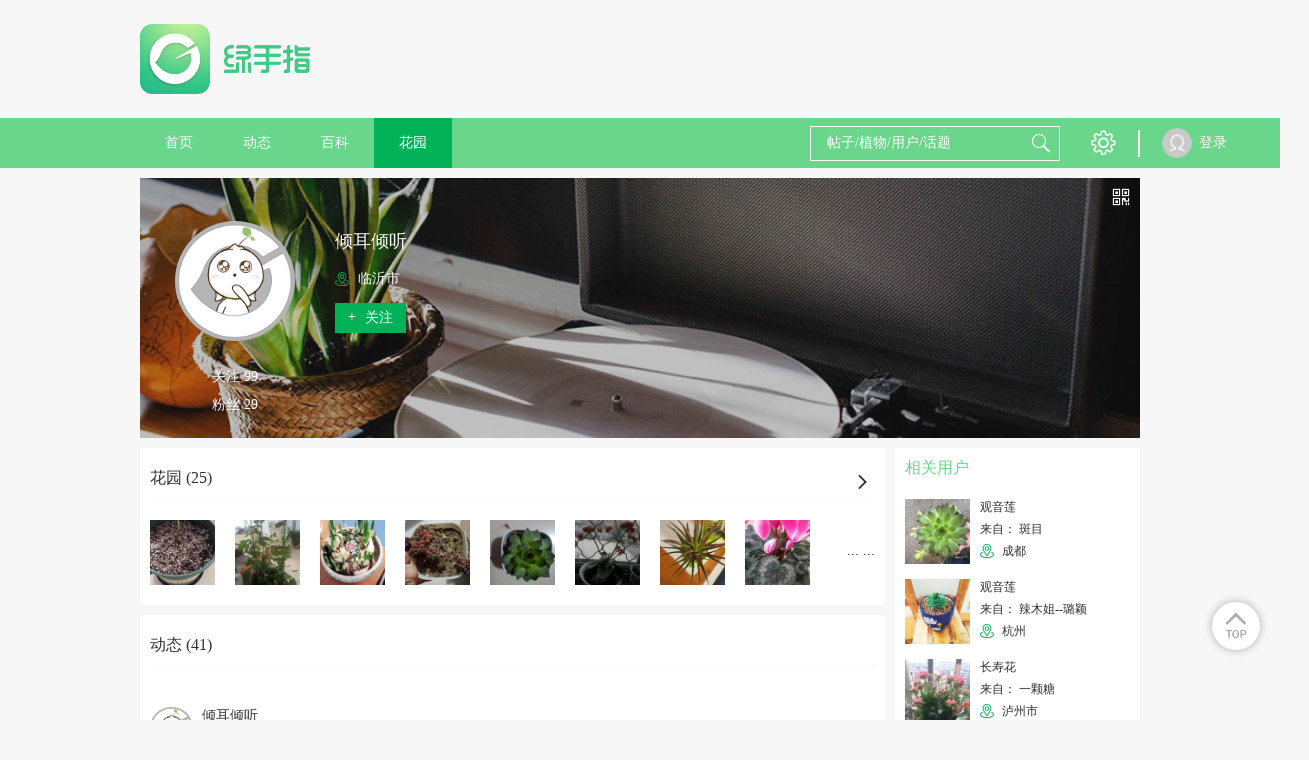

--- FILE ---
content_type: text/html; charset=UTF-8
request_url: https://www.lrgarden.cn/user/1000004016.html
body_size: 12443
content:
 <!DOCTYPE html PUBLIC "-//W3C//DTD XHTML 1.0 Strict//EN" "http://www.w3.org/TR/xhtml1/DTD/xhtml1-strict.dtd">
<html xmlns="http://www.w3.org/1999/xhtml">
<head>
    <meta http-equiv="Content-Type" content="text/html; charset=UTF-8">
    <title>倾耳倾听  - 绿手指 - 养花技巧、花生病了怎么办、花园打理和设计</title>
    <META content="倾耳倾听 养花技巧、花生病了怎么办、花园打理和设计、室内养花大全、养花大全、花百科" name=Keywords>
    <META content="倾耳倾听 养花技巧、花生病了怎么办、花园打理和设计、室内养花大全、养花大全、花百科 花友社区，花日记、提醒、求助！" name="Description">
    <meta content='width=device-width,  initial-scale=1.0' name='viewport'>
    <meta name="apple-mobile-web-app-title" content="lrgarden.com">
    <meta name="apple-mobile-web-app-status-bar-style" content="black"/>
    <meta name="format-detection" content="telephone=no, email=no"/>
    <meta name="msapplication-tap-highlight" content="no" />
    <meta property="fb:app_id" content="1617389361862000">
    <meta property="fb:admins" content="843950239045175">
    <meta name="google-site-verification" content="ESdwB-DoLV4uBpRp3N4aNA0e08IOr1Or6ZaIm8pgpCs" />
    <meta name="apple-mobile-web-app-title" content="GFinger">
    <meta name="apple-mobile-web-app-status-bar-style" content="black">
    <meta name="format-detection" content="telephone=no, email=no">

        <meta name="p:domain_verify" content="ece7a6895a6da8977fdda67926273466"/>
    <link rel="Shortcut Icon" href="/files/img/144144.png" type="image/x-icon" />
    <!-- Standard iPhone -->
    <link rel="apple-touch-icon" sizes="57x57" href="/files/images/logo/57.png" />
    <!-- Retina iPhone -->
    <link rel="apple-touch-icon" sizes="114x114" href="/files/images/logo/114.png" />
    <!-- Standard iPad -->
    <link rel="apple-touch-icon" sizes="72x72" href="/files/images/logo/72.png" />
    <!-- Retina iPad -->
    <link rel="apple-touch-icon" sizes="144x144" href="/files/images/logo/144.png" />
    <link href="https://www.lrgarden.cn/favicon.ico" rel="icon" type="image/x-icon" />
    <link href="https://www.lrgarden.cn/favicon.ico" rel="shortcut icon" type="image/x-icon" /-->
        <link type="text/css" rel="stylesheet" href="/files/css/style.css?v=214"/>
        <link type="text/css" rel="stylesheet" href="/files/css/common.css?v=214"/>
        <link type="text/css" rel="stylesheet" href="/files/css/third/crop/cropper.css?v=214"/>
        <meta name="baidu_union_verify" content="325bdb43e44c9121b6c1f5e9859c61ba">
        <!--[if (!IE) | (gte IE 9)]><!-->
    <!--<![endif]-->
    <script src="/files/js/third/jquery-1.11.1.js"></script>
    <script src="/files/js/third/lazyload/jquery.scrollLoading.js"></script>
    <script src="/files/js/third/md5/md5.js"></script>
    <script src="/files/js/controller.js?v=214"></script>
    <script>
        var INFO = {
            user_id: getCookie(cookie_pre + 'user_id'),
            user_name: decodeURI(getCookie(cookie_pre + 'user_name')),
            user_img: "/files/images/eg/p.jpg",
            user_vip: true
        };
    </script>
    <script src="/files/js/index.js?v=214"></script>
    <script src="/files/js/auto_ads.js?v=214"></script>
                                <link rel="alternate" href="https://www.lrgarden.cn/user/1000004016.html" hreflang="en" />
                            <link rel="alternate" href="https://www.lrgarden.cn/user/1000004016.html" hreflang="zh-Hans" />
            </head>
<body>
<div class="head-nav-module clear-float">
    <div class="logo-bar row-strict">
        <div class="logo-box row-item hidden-xm hidden-sm visible-inlineblock-pm">
            <a href="/" title="绿手指">
                                <img src="/files/images/logo/logo_word.png" alt="绿手指">
                            </a>
        </div>
        <div class="xm-hide sm-hide pm-visible-inlineblock" style="width: 728px; display:inline-block;height: 90px; margin-top: 15px;margin-left:15px;">
            <div class="ad-placeholder">
                                <script type="application/javascript" src="/files/js/728_top.js"></script>
                            </div>
        </div>
        <div class="row-item ifont-menu ifont-black ifont-largex pm-hide catalogue-slidein-trigger" target_name="side-main-menu"></div>
        <div class="logo-box row-item hidden-pm">
            <a href="/" title="绿手指">
                                <img src="/files/images/logo/word.png" alt="绿手指">
                            </a>
        </div>
        <a href="/search/plant/">
            <div class="row-item ifont-search ifont-black ifont-normal pm-hide float-right"></div>
        </a>
    </div>
    <div class="hidden-pm" style="width: 100%; height: 43px;"></div>
    <div class="nav-bar hidden-xm hidden-sm visible-pm">
        <div class="nav-bar-content row-strict clear-float">
            <div class="row-item text-center">
                <a href="/" title="绿手指">
                    <div class="row-item title-h7 color-white out-space-large nav-item ">
                        首页
                    </div>
                </a>
                <a href="/posts/" title="好友动态"><div class="row-item title-h7 color-white out-space-large nav-item ">动态</div></a>
                                <a href="/encyclopedia/" title="植物百科">
                    <div class="row-item title-h7 color-white out-space-large nav-item ">
                        百科
                    </div>
                </a>
                <a href="/garden/" title="个人花园"><div class="row-item title-h7 color-white out-space-large nav-item active">花园</div></a>
            </div>
            <div class="float-right">
                <div class="row-item search-input position-relative">
                    <form class="position-relative" method="get" action="/search/plant/" id="multiple_search" target="_self">
                        <input class="input-white input-transparent color-white candidate-fetch-trigger" id="multiple_keyword" name="keyword" fetch_target="multiple" type="text" placeholder="帖子/植物/用户/话题" autocomplete="off" target_name="search_lv1"/>
                        <div class="row-item ifont-search ifont-white ifont-normal out-space-xsmall abs-ver-middle"></div>
                        <div class="candidate-module candidate-abs candidate-hide" candidate_name="search_lv1">
                            <div class="candidate-item demo overflow-hidden" canditate_for="encyclopedia">
                                <div class="candidate-text line-nowrap single-line-ellipsis" style="max-width: 80px;"></div>
                                <div class="candidate-remark title-remark color-white round-radius content-has-bg bg-warn float-right out-space-small line-nowrap">植物</div>
                            </div>
                            <div class="candidate-item demo overflow-hidden" canditate_for="user">
                                <div class="candidate-text line-nowrap single-line-ellipsis" style="max-width: 80px;"></div>
                                <div class="candidate-remark title-remark color-white round-radius content-has-bg bg-main-dark float-right out-space-small line-nowrap">用户</div>
                            </div>
                            <div class="candidate-item demo overflow-hidden" canditate_for="article">
                                <div class="candidate-text line-nowrap single-line-ellipsis" style="max-width: 80px;"></div>
                                <div class="candidate-remark title-remark color-white round-radius content-has-bg bg-yellow float-right out-space-small line-nowrap">动态</div>
                            </div>
                            <div class="candidate-item demo overflow-hidden" canditate_for="topic">
                                <div class="candidate-text line-nowrap single-line-ellipsis" style="max-width: 80px;"></div>
                                <div class="candidate-remark title-remark color-white round-radius content-has-bg bg-info float-right out-space-small line-nowrap">话题</div>
                            </div>
                            <div class="candidate-content">
                                <!--class="candidate-item"-->
                            </div>
                            <div class="text-right title-h7 color-default pointer candidate-close-trigger inner-top-small inner-bottom-xsmall inner-space-xsmall" target_name="">关闭</div>
                        </div>
                    </form>
                </div>
                <div class="row row-item btn-list">
                    <div class="row-item pm-hide ifont-envelope ifont-white ifont-normal out-left-xsmall out-space-xsmall"></div>
                    <div class="hover-toggle has-tip position-relative">
                        <div class="row-item ifont-setting ifont-white ifont-large" title="设置"></div>
                        <div class="hover-target pd-icon icon-tip-triangle icon-white icon-large tip-triangle setting-tip-triangle"></div>
                        <div class="content-has-bg line-nowrap box-shadow shadow-light inner-top-smallx inner-bottom-smallx inner-left-smallx inner-space-smallx hover-target tip-content setting-tip-content">
                            <div class="">
                                <a href="/vip.html">
                                    <div class="title-h7 color-font-main hover-color hover-main">VIP 购买</div>
                                </a>
                            </div>
                            <div>
                                <script type="application/javascript">
                                    if(user_id && user_name && head_pic)
                                    {
                                        document.writeln("<form class=\"out-top-small\" name=\"logout\" method=\"get\" action=\"/signin/logout\">");
                                        document.writeln("    <div class=\"title-h7 color-base-adorn logout-trigger hover-color hover-main\">退出登录</div>");
                                        document.writeln("</form>");
                                    }
                                </script>
                            </div>
                        </div>
                    </div>
                </div>
                <div class="row-item">
                    <div class="vertical-line"></div>
                </div>
                <div class="row-item">
                    <div class="vertical-line"></div>
                </div>
            </div>
            <div class="user row">
                <script type="application/javascript">
                    if(user_id && user_name && head_pic)
                    {
                        document.writeln("                <div class=\"position-relative hover-toggle\">");
                        document.writeln("                   <a href=\"/account/\">");
                        if(is_vip == 1){
                            document.writeln("                    <div class=\"user-portrait-box vip\">");
                        } else {
                            document.writeln("                    <div class=\"user-portrait-box\">");
                        }
                        document.writeln("                        <div class=\"user-portrait row-item\">");
                        document.writeln("                            <img src=\"" + head_pic + "\" onerror=\"this.src='/files/images/default/default.jpg'\"/>");
                        document.writeln("                        </div>");
                        document.writeln("                    </div>");
                        document.writeln("                    <div class=\"user-name row-item\">"+user_name+"</div>");
                        document.writeln("                   </a>");
                        document.writeln("                </div>");
                    }
                    else
                    {
                        document.writeln("<a href=\"/signin.html\">");
                        document.writeln("                    <div class=\"user-portrait row-item\">");
                        document.writeln("                        <img src=\"/files/images/default/portrait.png\" onerror=\"this.src='/files/images/default/default.jpg'\"/>");
                        document.writeln("                    </div>");
                        document.writeln("                    <div class=\"user-name row-item\">登录</div>");
                        document.writeln("                </a>");
                    }
                </script>
            </div>
        </div>
    </div>
    <div class="side-main-menu hidden-pm" catalogue_name="side-main-menu">
        <div class="catalogue-slideout-trigger catalogue-masking" target_name="side-main-menu"></div>
        <div class="catalogue-content">
            <script type="application/javascript">
                if(user_id && user_name && head_pic)
                {
                    document.writeln("");
                    document.writeln("            <div class=\"inner-left-small inner-space-smallx inner-top-xsmall inner-bottom-small border-bottom content-has-bg bg-thememain-lightest\">");
                    document.writeln("                <a href=\"/account/garden/\">");
                    document.writeln("                <div class=\"row-item out-space-small\">");
                    if(is_vip == 1){
                        document.writeln("                    <div class=\"user-portrait-box vip\">");
                    } else {
                        document.writeln("                    <div class=\"user-portrait-box\">");
                    }
                    document.writeln("                        <div class=\"portrait-circle-xxsmall user-portrait\">");
                    document.writeln("                            <img class=\"\" src=\"" + head_pic + "\" onerror=\"this.src=\'/files/images/default/portrait.png\'\"/>");
                    document.writeln("                        </div>");
                    document.writeln("                    </div>");
                    document.writeln("                </div>");
                    document.writeln("                <div class=\"row-item name\">");
                    document.writeln("                    <div class=\"title-h7 single-line-ellipsis color-inherit\" style=\"max-width: 125px;\">"+user_name+"</div>");
                    document.writeln("                </div>");
                    document.writeln("                </a>");
                    document.writeln("            </div>");
                }
                else
                {
                    document.writeln("<a href=\"/signin.html\">");
                    document.writeln("                <div class=\"inner-left-small inner-space-smallx inner-top-xsmall inner-bottom-small border-bottom content-has-bg bg-thememain-lightest\">");
                    document.writeln("                    <div class=\"row-item out-space-small\">");
                    document.writeln("                        <div class=\"user-portrait-box\">");
                    document.writeln("                            <div class=\"portrait-circle-xxsmall user-portrait\">");
                    document.writeln("                                <img src=\"/files/images/default/portrait.png\"/>");
                    document.writeln("                            </div>");
                    document.writeln("                        </div>");
                    document.writeln("                    </div>");
                    document.writeln("                    <div class=\"row-item inner-top-tiny out-top-xsmall\">");
                    document.writeln("                        <div class=\"btn-primary-dark btn-smallx content-has-bg login-btn\">登录</div>");
                    document.writeln("                    </div>");
                    document.writeln("                </div>");
                    document.writeln("            </a>");
                }
            </script>
            <a href="/">
                <div class="out-left-smallx out-space-smallx border-bottom inner-top-smallx inner-bottom-smallx">
                    <div class="row-item ifont-home ifont-grey ifont-smallx inner-top-tiny out-left-xsmall out-space-xsmall"></div>
                    <span class="title-h6 out-left-small">首页</span>
                </div>
            </a>
            <a href="/posts/">
                <div class="out-left-smallx out-space-smallx border-bottom inner-top-smallx inner-bottom-smallx">
                    <div class="row-item ifont-moment ifont-grey ifont-smallx inner-top-tiny out-left-xsmall out-space-xsmall"></div>
                    <span class="title-h6 out-left-small">动态</span>
                </div>
            </a>
            <a href="/article/">
                <div class="out-left-smallx out-space-smallx border-bottom inner-top-smallx inner-bottom-smallx">
                    <div class="row-item ifont-student-cap ifont-grey ifont-smallx inner-top-tiny out-left-xsmall out-space-xsmall"></div>
                    <span class="title-h6 out-left-small">文章</span>
                </div>
            </a>
            <a href="/encyclopedia/">
                <div class="out-left-smallx out-space-smallx border-bottom inner-top-smallx inner-bottom-smallx">
                    <div class="row-item ifont-books ifont-grey ifont-smallx inner-top-tiny out-left-xsmall out-space-xsmall"></div>
                    <span class="title-h6 out-left-small">百科</span>
                </div>
            </a>
            <a href="/garden/">
                <div class="out-left-smallx out-space-smallx border-bottom inner-top-smallx inner-bottom-smallx">
                    <div class="row-item ifont-flower ifont-grey ifont-smallx inner-top-tiny out-left-xsmall out-space-xsmall"></div>
                    <span class="title-h6 out-left-small">花园</span>
                </div>
            </a>
            <div class="out-left-smallx out-space-smallx border-bottom inner-top-smallx inner-bottom-smallx model-trigger" target_name="setting">
                <div class="row-item ifont-setting ifont-grey ifont-smallx inner-top-tiny out-left-xsmall out-space-xsmall"></div>
                <span class="title-h6 out-left-small">设置</span>
            </div>
            <div class="out-left-smallx out-space-smallx border-bottom inner-top-smallx inner-bottom-smallx model-trigger" target_name="language">
                <div class="row-item ifont-language ifont-grey ifont-smallx inner-top-tiny out-left-xsmall out-space-xsmall"></div>
                <span class="title-h6 out-left-small">
                                                                                简体中文                                    </span>
            </div>
        </div>
    </div>
</div>
<div class="site-content "><div class="main max-main user-homepage">
    <section class="user-banner out-top-small out-bottom-small">
    <div class="user-bg">
        <img src="https://img.lrgarden.cn/cover/def_bg_cover.png" onerror="this.src='/files/images/default/default_pic_zh.jpg'"/>
    </div>
    <div class="user-info">
        <div class="info-left">
            <div class="user-portrait-box ">
                <div class="portrait-circle-large user-portrait has-border pointer">
                    <a href="/user/1000004016.html">
                        <img class="" src="https://img.lrgarden.cn/head/no_user.png" onerror="this.src='/files/images/default/default.jpg'"/>
                    </a>
                </div>
            </div>
            <div class="text-center">
                <div class="row-item text-left">
                    <div class="title-h7 color-white out-bottom-small">关注 99</div>
                    <div class="title-h7 color-white">粉丝 29</div>
                </div>

            </div>
        </div>
        <div class="info-right">
            <div class="title-h5 color-white out-top-xsmall out-bottom-xsmall name single-line-ellipsis">倾耳倾听</div>
            <div class="title-h7 color-white out-bottom-xsmall single-line-ellipsis intro"></div>
            <div class="title-h7 color-white out-bottom-small location">
                <div class="row-item ifont-location ifont-main-dark ifont-small"></div>
                <span class="out-left-xsmall"> 临沂市</span>
            </div>
            
                        <div class="btn-primary-dark btn-filled title-h7 inner-top-xsmall inner-bottom-xsmall follow-trigger follow" uid="1000004016" is_follow="1000">
                <div class="row-item inner-left-small ">
                    +
                </div>
                <div class="row-item inner-left-xsmall inner-space-small">关注</div>
            </div>
                    </div>
    </div>
    <div class="absolute-rt">
        <div class="out-top-small out-space-xsmall" title="查看他的二维码">
            <div class="row-item ifont-qrcode ifont-white ifont-smallxx out-space-xsmall pointer model-trigger" target_name="qrcode"></div>
        </div>
    </div>
    <div class="dis-hide" msg_lang="followed">
        <div class="inner-space-small inner-left-small">已关注</div>
    </div>
    <div class="dis-hide" msg_lang="not_follow">
        <div class="row-item inner-left-small ">
            +
        </div>
        <div class="row-item inner-left-xsmall inner-space-small">关注</div>
    </div>
</section>        <script type="application/javascript" src="/files/js/960_auto.js"></script>
        <section>
        <div class="row-strict">
            <div class="row-item visible-xm visible-sm visible-inlineblock-pm">
                <div class="content-normal content-left out-space-small">
                    <!--花园-->
                    <div class="dynamic-module out-bottom-small position-relative">
                        <div class="border-bottom border-lightest inner-bottom-small out-bottom-normal position-relative">
                            <a href="/user/garden/uid-1000004016.html">
                                <div class="title-h6">花园 (25)</div>
                                <div class="row-item ifont-arrow-right ifont-black ifont-smallx out-space-xsmall absolute-rb out-bottom-small"></div>
                            </a>
                        </div>
                        <div class="line-nowrap overflow-auto">
                                                                                    <a href="/plant/1000004016-1000023520.html" title="超级杰克铁线莲" class="openapp" openapp="gfinger://flower/?uid=1000004016&id=1000023520">
                                <div class="row-item img-square-normal out-space-normal">
                                    <img class="" src="https://img.lrgarden.cn/flower/48/1000004016_1487058724.jpg" onerror="this.src='/files/images/default/default_pic_zh.jpg'"/>
                                </div>
                            </a>
                                                        <a href="/plant/1000004016-1000022175.html" title="绿萝" class="openapp" openapp="gfinger://flower/?uid=1000004016&id=1000022175">
                                <div class="row-item img-square-normal out-space-normal">
                                    <img class="" src="https://img.lrgarden.cn/flower/48/1000004016_1486123842.jpg" onerror="this.src='/files/images/default/default_pic_zh.jpg'"/>
                                </div>
                            </a>
                                                        <a href="/plant/1000004016-1000018878.html" title="水仙花" class="openapp" openapp="gfinger://flower/?uid=1000004016&id=1000018878">
                                <div class="row-item img-square-normal out-space-normal">
                                    <img class="" src="https://img.lrgarden.cn/flower/48/1000004016_1483590898.jpg" onerror="this.src='/files/images/default/default_pic_zh.jpg'"/>
                                </div>
                            </a>
                                                        <a href="/plant/1000004016-1000021622.html" title="红色浆果" class="openapp" openapp="gfinger://flower/?uid=1000004016&id=1000021622">
                                <div class="row-item img-square-normal out-space-normal">
                                    <img class="" src="https://img.lrgarden.cn/flower/48/1000004016_1485395190.jpg" onerror="this.src='/files/images/default/default_pic_zh.jpg'"/>
                                </div>
                            </a>
                                                        <a href="/plant/1000004016-1000021621.html" title="观音莲" class="openapp" openapp="gfinger://flower/?uid=1000004016&id=1000021621">
                                <div class="row-item img-square-normal out-space-normal">
                                    <img class="" src="https://img.lrgarden.cn/flower/48/1000004016_1485395168.jpg" onerror="this.src='/files/images/default/default_pic_zh.jpg'"/>
                                </div>
                            </a>
                                                        <a href="/plant/1000004016-1000018880.html" title="长寿花" class="openapp" openapp="gfinger://flower/?uid=1000004016&id=1000018880">
                                <div class="row-item img-square-normal out-space-normal">
                                    <img class="" src="https://img.lrgarden.cn/flower/48/1000004016_1483590945.jpg" onerror="this.src='/files/images/default/default_pic_zh.jpg'"/>
                                </div>
                            </a>
                                                        <a href="/plant/1000004016-1000020842.html" title="鲁布拉小精灵" class="openapp" openapp="gfinger://flower/?uid=1000004016&id=1000020842">
                                <div class="row-item img-square-normal out-space-normal">
                                    <img class="" src="https://img.lrgarden.cn/flower/48/1000004016_1484827961.jpg" onerror="this.src='/files/images/default/default_pic_zh.jpg'"/>
                                </div>
                            </a>
                                                        <a href="/plant/1000004016-1000021218.html" title="仙客来" class="openapp" openapp="gfinger://flower/?uid=1000004016&id=1000021218">
                                <div class="row-item img-square-normal out-space-normal">
                                    <img class="" src="https://img.lrgarden.cn/flower/48/1000004016_1484988927.jpg" onerror="this.src='/files/images/default/default_pic_zh.jpg'"/>
                                </div>
                            </a>
                                                    </div>
                                                <div class="more-ellipsis hidden-xm hidden-sm visible-pm title-h7">... ...</div>
                                            </div>

                    <!--动态-->
                    <div class="dynamic-module">
                        <div class="border-bottom border-lightest inner-bottom-small">
                            <div class="title-h6">动态 (41)</div>
                        </div>
                                            </div>
                                        <div>
                        <div class="dynamic-module">
                            <div class="dynamic-content">
                                <a href="/user/1000004016.html" class="openapp" openapp="gfinger://user/?uid=1000004016">
                                    <div class="user-name thing-title">倾耳倾听</div>
                                    <div class="remark out-top-xsmall">2017年02月24日</div>
                                    <div class="original-user user-portrait overflow-inherit-imp model-trigger pointer" target_name="download_app">
                                        <div class="user-portrait-box ">
                                            <div class="portrait-circle-xsmall">
                                                <img class="" src="https://img.lrgarden.cn/head/no_user.png" title="倾耳倾听" alt="倾耳倾听" onerror="this.src='/files/images/default/default.jpg'">
                                            </div>
                                        </div>
                                    </div>
                                </a>
                                <div class="text out-top-xsmall">
                                    <a href="/statuses/1000043171" target="_blank">
                                        <span class="title-h7 color-base-adorn">第10天</span>
                                    </a>
                                                                        <div class="picture-display-module out-top-xsmall  only-one ">
                                        <div class="horizontal-line picture-list magnify-list dynamic-content-pic-list">
                                                                                        <div class="pic-item horizontal-item dynamic-content-pic">
                                                <img class="magnify-trigger pointer magnify-pointer" src="https://img.lrgarden.cn/flower_pic/p300/83/45/1000096339_1000004016_1487945901.jpg?101"  magnify_url="https://img.lrgarden.cn/flower_pic/water/83/45/1000096339_1000004016_1487945901.jpg" title="第10天" alt="第10天" target_name="download_app" onerror="this.src='/files/images/default/default_pic_zh.jpg'"/>
                                            </div>
                                                                                    </div>
                                    </div>
                                                                    </div>
                            </div>
                            <div class="kind-count-module">
                                <div class="horizontal-line">
                                    <div class="icon-item horizontal-item pointer collect-trigger" is_collect="0" dynamic_id="1000043171">
                                        <div class="row-item ifont-smallx out-space-xsmall  ifont-star ifont-grey "></div>
                                        <span class="star count-num out-left-xsmall">0</span>
                                    </div>
                                    <div class="icon-item horizontal-item pointer like-trigger" is_like="0" dynamic_id="1000043171">
                                        <div class="row-item ifont-smallx out-space-xsmall  ifont-heart ifont-grey "></div>
                                        <span class="star count-num out-left-xsmall">0</span>
                                    </div>
                                    <a href="/statuses/1000043171" target="_blank">
                                        <div class="icon-item horizontal-item">
                                            <div class="row-item ifont-comment ifont-grey ifont-smallx"></div>
                                            <span class="chat count-num out-left-xsmall">0</span>
                                        </div>
                                    </a>
                                </div>
                                                                <div class="dynamic-type position-relative">
                                    <div class="ifont-book-solid ifont-smallx row-item out-left-xsmall"></div><span class="type-name out-left-xsmall"><a href="/plant/1000004016-1000023520.html" title="超级杰克铁线莲" class="openapp" openapp="gfinger://flower/?uid=1000004016&id=1000023520">超级杰克铁线莲</a></span>
                                </div>
                                                            </div>
                        </div>
                    </div>
                                        <div>
                        <div class="dynamic-module">
                            <div class="dynamic-content">
                                <a href="/user/1000004016.html" class="openapp" openapp="gfinger://user/?uid=1000004016">
                                    <div class="user-name thing-title">倾耳倾听</div>
                                    <div class="remark out-top-xsmall">2017年02月14日</div>
                                    <div class="original-user user-portrait overflow-inherit-imp model-trigger pointer" target_name="download_app">
                                        <div class="user-portrait-box ">
                                            <div class="portrait-circle-xsmall">
                                                <img class="" src="https://img.lrgarden.cn/head/no_user.png" title="倾耳倾听" alt="倾耳倾听" onerror="this.src='/files/images/default/default.jpg'">
                                            </div>
                                        </div>
                                    </div>
                                </a>
                                <div class="text out-top-xsmall">
                                    <a href="/statuses/1000037465" target="_blank">
                                        <span class="title-h7 color-base-adorn">I new added a "超级杰克铁线莲" in my "garden"</span>
                                    </a>
                                                                        <div class="picture-display-module out-top-xsmall  only-one ">
                                        <div class="horizontal-line picture-list magnify-list dynamic-content-pic-list">
                                                                                        <div class="pic-item horizontal-item dynamic-content-pic">
                                                <img class="magnify-trigger pointer magnify-pointer" src="https://img.lrgarden.cn/flower_pic/p300/229/36/1000081637_1000004016_1487058724.jpg?101"  magnify_url="https://img.lrgarden.cn/flower_pic/water/229/36/1000081637_1000004016_1487058724.jpg" title="I new added a "超级杰克铁线莲" in my "garden"" alt="I new added a "超级杰克铁线莲" in my "garden"" target_name="download_app" onerror="this.src='/files/images/default/default_pic_zh.jpg'"/>
                                            </div>
                                                                                    </div>
                                    </div>
                                                                    </div>
                            </div>
                            <div class="kind-count-module">
                                <div class="horizontal-line">
                                    <div class="icon-item horizontal-item pointer collect-trigger" is_collect="0" dynamic_id="1000037465">
                                        <div class="row-item ifont-smallx out-space-xsmall  ifont-star ifont-grey "></div>
                                        <span class="star count-num out-left-xsmall">0</span>
                                    </div>
                                    <div class="icon-item horizontal-item pointer like-trigger" is_like="0" dynamic_id="1000037465">
                                        <div class="row-item ifont-smallx out-space-xsmall  ifont-heart ifont-grey "></div>
                                        <span class="star count-num out-left-xsmall">1</span>
                                    </div>
                                    <a href="/statuses/1000037465" target="_blank">
                                        <div class="icon-item horizontal-item">
                                            <div class="row-item ifont-comment ifont-grey ifont-smallx"></div>
                                            <span class="chat count-num out-left-xsmall">0</span>
                                        </div>
                                    </a>
                                </div>
                                                                <div class="dynamic-type position-relative">
                                    <div class="ifont-book-solid ifont-smallx row-item out-left-xsmall"></div><span class="type-name out-left-xsmall"><a href="/plant/1000004016-1000023520.html" title="超级杰克铁线莲" class="openapp" openapp="gfinger://flower/?uid=1000004016&id=1000023520">超级杰克铁线莲</a></span>
                                </div>
                                                            </div>
                        </div>
                    </div>
                                        <div>
                        <div class="dynamic-module">
                            <div class="dynamic-content">
                                <a href="/user/1000004016.html" class="openapp" openapp="gfinger://user/?uid=1000004016">
                                    <div class="user-name thing-title">倾耳倾听</div>
                                    <div class="remark out-top-xsmall">2017年02月03日</div>
                                    <div class="original-user user-portrait overflow-inherit-imp model-trigger pointer" target_name="download_app">
                                        <div class="user-portrait-box ">
                                            <div class="portrait-circle-xsmall">
                                                <img class="" src="https://img.lrgarden.cn/head/no_user.png" title="倾耳倾听" alt="倾耳倾听" onerror="this.src='/files/images/default/default.jpg'">
                                            </div>
                                        </div>
                                    </div>
                                </a>
                                <div class="text out-top-xsmall">
                                    <a href="/statuses/1000034858" target="_blank">
                                        <span class="title-h7 color-base-adorn">I new added a "绿萝" in my "garden"</span>
                                    </a>
                                                                        <div class="picture-display-module out-top-xsmall  only-one ">
                                        <div class="horizontal-line picture-list magnify-list dynamic-content-pic-list">
                                                                                        <div class="pic-item horizontal-item dynamic-content-pic">
                                                <img class="magnify-trigger pointer magnify-pointer" src="https://img.lrgarden.cn/flower_pic/p300/137/2/1000077193_1000004016_1486123842.jpg?101"  magnify_url="https://img.lrgarden.cn/flower_pic/water/137/2/1000077193_1000004016_1486123842.jpg" title="I new added a "绿萝" in my "garden"" alt="I new added a "绿萝" in my "garden"" target_name="download_app" onerror="this.src='/files/images/default/default_pic_zh.jpg'"/>
                                            </div>
                                                                                    </div>
                                    </div>
                                                                    </div>
                            </div>
                            <div class="kind-count-module">
                                <div class="horizontal-line">
                                    <div class="icon-item horizontal-item pointer collect-trigger" is_collect="0" dynamic_id="1000034858">
                                        <div class="row-item ifont-smallx out-space-xsmall  ifont-star ifont-grey "></div>
                                        <span class="star count-num out-left-xsmall">0</span>
                                    </div>
                                    <div class="icon-item horizontal-item pointer like-trigger" is_like="0" dynamic_id="1000034858">
                                        <div class="row-item ifont-smallx out-space-xsmall  ifont-heart ifont-grey "></div>
                                        <span class="star count-num out-left-xsmall">0</span>
                                    </div>
                                    <a href="/statuses/1000034858" target="_blank">
                                        <div class="icon-item horizontal-item">
                                            <div class="row-item ifont-comment ifont-grey ifont-smallx"></div>
                                            <span class="chat count-num out-left-xsmall">0</span>
                                        </div>
                                    </a>
                                </div>
                                                                <div class="dynamic-type position-relative">
                                    <div class="ifont-book-solid ifont-smallx row-item out-left-xsmall"></div><span class="type-name out-left-xsmall"><a href="/plant/1000004016-1000022175.html" title="绿萝" class="openapp" openapp="gfinger://flower/?uid=1000004016&id=1000022175">绿萝</a></span>
                                </div>
                                                            </div>
                        </div>
                    </div>
                                        <div>
                        <div class="dynamic-module">
                            <div class="dynamic-content">
                                <a href="/user/1000004016.html" class="openapp" openapp="gfinger://user/?uid=1000004016">
                                    <div class="user-name thing-title">倾耳倾听</div>
                                    <div class="remark out-top-xsmall">2017年01月28日</div>
                                    <div class="original-user user-portrait overflow-inherit-imp model-trigger pointer" target_name="download_app">
                                        <div class="user-portrait-box ">
                                            <div class="portrait-circle-xsmall">
                                                <img class="" src="https://img.lrgarden.cn/head/no_user.png" title="倾耳倾听" alt="倾耳倾听" onerror="this.src='/files/images/default/default.jpg'">
                                            </div>
                                        </div>
                                    </div>
                                </a>
                                <div class="text out-top-xsmall">
                                    <a href="/statuses/1000034128" target="_blank">
                                        <span class="title-h7 color-base-adorn">水仙花第32天。大年初二，满室清香。</span>
                                    </a>
                                                                        <div class="picture-display-module out-top-xsmall ">
                                        <div class="horizontal-line picture-list magnify-list dynamic-content-pic-list">
                                                                                        <div class="pic-item horizontal-item dynamic-content-pic">
                                                <img class="magnify-trigger pointer magnify-pointer" src="https://img.lrgarden.cn/flower_pic/p300/93/21/1000075869_1000004016_1485655637.jpg?101"  magnify_url="https://img.lrgarden.cn/flower_pic/water/93/21/1000075869_1000004016_1485655637.jpg" title="水仙花第32天。大年初二，满室清香。" alt="水仙花第32天。大年初二，满室清香。" target_name="download_app" onerror="this.src='/files/images/default/default_pic_zh.jpg'"/>
                                            </div>
                                                                                        <div class="pic-item horizontal-item dynamic-content-pic">
                                                <img class="magnify-trigger pointer magnify-pointer" src="https://img.lrgarden.cn/flower_pic/p300/94/21/1000075870_1000004016_1485655637.jpg?101"  magnify_url="https://img.lrgarden.cn/flower_pic/water/94/21/1000075870_1000004016_1485655637.jpg" title="水仙花第32天。大年初二，满室清香。" alt="水仙花第32天。大年初二，满室清香。" target_name="download_app" onerror="this.src='/files/images/default/default_pic_zh.jpg'"/>
                                            </div>
                                                                                    </div>
                                    </div>
                                                                    </div>
                            </div>
                            <div class="kind-count-module">
                                <div class="horizontal-line">
                                    <div class="icon-item horizontal-item pointer collect-trigger" is_collect="0" dynamic_id="1000034128">
                                        <div class="row-item ifont-smallx out-space-xsmall  ifont-star ifont-grey "></div>
                                        <span class="star count-num out-left-xsmall">0</span>
                                    </div>
                                    <div class="icon-item horizontal-item pointer like-trigger" is_like="0" dynamic_id="1000034128">
                                        <div class="row-item ifont-smallx out-space-xsmall  ifont-heart ifont-grey "></div>
                                        <span class="star count-num out-left-xsmall">0</span>
                                    </div>
                                    <a href="/statuses/1000034128" target="_blank">
                                        <div class="icon-item horizontal-item">
                                            <div class="row-item ifont-comment ifont-grey ifont-smallx"></div>
                                            <span class="chat count-num out-left-xsmall">0</span>
                                        </div>
                                    </a>
                                </div>
                                                                <div class="dynamic-type position-relative">
                                    <div class="ifont-book-solid ifont-smallx row-item out-left-xsmall"></div><span class="type-name out-left-xsmall"><a href="/plant/1000004016-1000018878.html" title="水仙花" class="openapp" openapp="gfinger://flower/?uid=1000004016&id=1000018878">水仙花</a></span>
                                </div>
                                                            </div>
                        </div>
                    </div>
                                        <div>
                        <div class="dynamic-module">
                            <div class="dynamic-content">
                                <a href="/user/1000004016.html" class="openapp" openapp="gfinger://user/?uid=1000004016">
                                    <div class="user-name thing-title">倾耳倾听</div>
                                    <div class="remark out-top-xsmall">2017年01月25日</div>
                                    <div class="original-user user-portrait overflow-inherit-imp model-trigger pointer" target_name="download_app">
                                        <div class="user-portrait-box ">
                                            <div class="portrait-circle-xsmall">
                                                <img class="" src="https://img.lrgarden.cn/head/no_user.png" title="倾耳倾听" alt="倾耳倾听" onerror="this.src='/files/images/default/default.jpg'">
                                            </div>
                                        </div>
                                    </div>
                                </a>
                                <div class="text out-top-xsmall">
                                    <a href="/statuses/1000033628" target="_blank">
                                        <span class="title-h7 color-base-adorn">I new added a "红色浆果" in my "garden"</span>
                                    </a>
                                                                        <div class="picture-display-module out-top-xsmall  only-one ">
                                        <div class="horizontal-line picture-list magnify-list dynamic-content-pic-list">
                                                                                        <div class="pic-item horizontal-item dynamic-content-pic">
                                                <img class="magnify-trigger pointer magnify-pointer" src="https://img.lrgarden.cn/flower_pic/p300/43/54/1000075051_1000004016_1485395190.jpg?101"  magnify_url="https://img.lrgarden.cn/flower_pic/water/43/54/1000075051_1000004016_1485395190.jpg" title="I new added a "红色浆果" in my "garden"" alt="I new added a "红色浆果" in my "garden"" target_name="download_app" onerror="this.src='/files/images/default/default_pic_zh.jpg'"/>
                                            </div>
                                                                                    </div>
                                    </div>
                                                                    </div>
                            </div>
                            <div class="kind-count-module">
                                <div class="horizontal-line">
                                    <div class="icon-item horizontal-item pointer collect-trigger" is_collect="0" dynamic_id="1000033628">
                                        <div class="row-item ifont-smallx out-space-xsmall  ifont-star ifont-grey "></div>
                                        <span class="star count-num out-left-xsmall">0</span>
                                    </div>
                                    <div class="icon-item horizontal-item pointer like-trigger" is_like="0" dynamic_id="1000033628">
                                        <div class="row-item ifont-smallx out-space-xsmall  ifont-heart ifont-grey "></div>
                                        <span class="star count-num out-left-xsmall">0</span>
                                    </div>
                                    <a href="/statuses/1000033628" target="_blank">
                                        <div class="icon-item horizontal-item">
                                            <div class="row-item ifont-comment ifont-grey ifont-smallx"></div>
                                            <span class="chat count-num out-left-xsmall">0</span>
                                        </div>
                                    </a>
                                </div>
                                                                <div class="dynamic-type position-relative">
                                    <div class="ifont-book-solid ifont-smallx row-item out-left-xsmall"></div><span class="type-name out-left-xsmall"><a href="/plant/1000004016-1000021622.html" title="红色浆果" class="openapp" openapp="gfinger://flower/?uid=1000004016&id=1000021622">红色浆果</a></span>
                                </div>
                                                            </div>
                        </div>
                    </div>
                                        <div>
                        <div class="dynamic-module">
                            <div class="dynamic-content">
                                <a href="/user/1000004016.html" class="openapp" openapp="gfinger://user/?uid=1000004016">
                                    <div class="user-name thing-title">倾耳倾听</div>
                                    <div class="remark out-top-xsmall">2017年01月25日</div>
                                    <div class="original-user user-portrait overflow-inherit-imp model-trigger pointer" target_name="download_app">
                                        <div class="user-portrait-box ">
                                            <div class="portrait-circle-xsmall">
                                                <img class="" src="https://img.lrgarden.cn/head/no_user.png" title="倾耳倾听" alt="倾耳倾听" onerror="this.src='/files/images/default/default.jpg'">
                                            </div>
                                        </div>
                                    </div>
                                </a>
                                <div class="text out-top-xsmall">
                                    <a href="/statuses/1000033627" target="_blank">
                                        <span class="title-h7 color-base-adorn">I new added a "观音莲" in my "garden"</span>
                                    </a>
                                                                        <div class="picture-display-module out-top-xsmall  only-one ">
                                        <div class="horizontal-line picture-list magnify-list dynamic-content-pic-list">
                                                                                        <div class="pic-item horizontal-item dynamic-content-pic">
                                                <img class="magnify-trigger pointer magnify-pointer" src="https://img.lrgarden.cn/flower_pic/p300/42/32/1000075050_1000004016_1485395168.jpg?101"  magnify_url="https://img.lrgarden.cn/flower_pic/water/42/32/1000075050_1000004016_1485395168.jpg" title="I new added a "观音莲" in my "garden"" alt="I new added a "观音莲" in my "garden"" target_name="download_app" onerror="this.src='/files/images/default/default_pic_zh.jpg'"/>
                                            </div>
                                                                                    </div>
                                    </div>
                                                                    </div>
                            </div>
                            <div class="kind-count-module">
                                <div class="horizontal-line">
                                    <div class="icon-item horizontal-item pointer collect-trigger" is_collect="0" dynamic_id="1000033627">
                                        <div class="row-item ifont-smallx out-space-xsmall  ifont-star ifont-grey "></div>
                                        <span class="star count-num out-left-xsmall">0</span>
                                    </div>
                                    <div class="icon-item horizontal-item pointer like-trigger" is_like="0" dynamic_id="1000033627">
                                        <div class="row-item ifont-smallx out-space-xsmall  ifont-heart ifont-grey "></div>
                                        <span class="star count-num out-left-xsmall">0</span>
                                    </div>
                                    <a href="/statuses/1000033627" target="_blank">
                                        <div class="icon-item horizontal-item">
                                            <div class="row-item ifont-comment ifont-grey ifont-smallx"></div>
                                            <span class="chat count-num out-left-xsmall">0</span>
                                        </div>
                                    </a>
                                </div>
                                                                <div class="dynamic-type position-relative">
                                    <div class="ifont-book-solid ifont-smallx row-item out-left-xsmall"></div><span class="type-name out-left-xsmall"><a href="/plant/1000004016-1000021621.html" title="观音莲" class="openapp" openapp="gfinger://flower/?uid=1000004016&id=1000021621">观音莲</a></span>
                                </div>
                                                            </div>
                        </div>
                    </div>
                                        <div>
                        <div class="dynamic-module">
                            <div class="dynamic-content">
                                <a href="/user/1000004016.html" class="openapp" openapp="gfinger://user/?uid=1000004016">
                                    <div class="user-name thing-title">倾耳倾听</div>
                                    <div class="remark out-top-xsmall">2017年01月25日</div>
                                    <div class="original-user user-portrait overflow-inherit-imp model-trigger pointer" target_name="download_app">
                                        <div class="user-portrait-box ">
                                            <div class="portrait-circle-xsmall">
                                                <img class="" src="https://img.lrgarden.cn/head/no_user.png" title="倾耳倾听" alt="倾耳倾听" onerror="this.src='/files/images/default/default.jpg'">
                                            </div>
                                        </div>
                                    </div>
                                </a>
                                <div class="text out-top-xsmall">
                                    <a href="/statuses/1000033626" target="_blank">
                                        <span class="title-h7 color-base-adorn"></span>
                                    </a>
                                                                        <div class="picture-display-module out-top-xsmall  only-one ">
                                        <div class="horizontal-line picture-list magnify-list dynamic-content-pic-list">
                                                                                        <div class="pic-item horizontal-item dynamic-content-pic">
                                                <img class="magnify-trigger pointer magnify-pointer" src="https://img.lrgarden.cn/flower_pic/p300/41/46/1000075049_1000004016_1485395118.jpg?101"  magnify_url="https://img.lrgarden.cn/flower_pic/water/41/46/1000075049_1000004016_1485395118.jpg" title="" alt="" target_name="download_app" onerror="this.src='/files/images/default/default_pic_zh.jpg'"/>
                                            </div>
                                                                                    </div>
                                    </div>
                                                                    </div>
                            </div>
                            <div class="kind-count-module">
                                <div class="horizontal-line">
                                    <div class="icon-item horizontal-item pointer collect-trigger" is_collect="0" dynamic_id="1000033626">
                                        <div class="row-item ifont-smallx out-space-xsmall  ifont-star ifont-grey "></div>
                                        <span class="star count-num out-left-xsmall">0</span>
                                    </div>
                                    <div class="icon-item horizontal-item pointer like-trigger" is_like="0" dynamic_id="1000033626">
                                        <div class="row-item ifont-smallx out-space-xsmall  ifont-heart ifont-grey "></div>
                                        <span class="star count-num out-left-xsmall">3</span>
                                    </div>
                                    <a href="/statuses/1000033626" target="_blank">
                                        <div class="icon-item horizontal-item">
                                            <div class="row-item ifont-comment ifont-grey ifont-smallx"></div>
                                            <span class="chat count-num out-left-xsmall">1</span>
                                        </div>
                                    </a>
                                </div>
                                                                <div class="dynamic-type position-relative">
                                    <div class="ifont-book-solid ifont-smallx row-item out-left-xsmall"></div><span class="type-name out-left-xsmall"><a href="/plant/1000004016-1000018880.html" title="长寿花" class="openapp" openapp="gfinger://flower/?uid=1000004016&id=1000018880">长寿花</a></span>
                                </div>
                                                            </div>
                        </div>
                    </div>
                                        <div>
                        <div class="dynamic-module">
                            <div class="dynamic-content">
                                <a href="/user/1000004016.html" class="openapp" openapp="gfinger://user/?uid=1000004016">
                                    <div class="user-name thing-title">倾耳倾听</div>
                                    <div class="remark out-top-xsmall">2017年01月25日</div>
                                    <div class="original-user user-portrait overflow-inherit-imp model-trigger pointer" target_name="download_app">
                                        <div class="user-portrait-box ">
                                            <div class="portrait-circle-xsmall">
                                                <img class="" src="https://img.lrgarden.cn/head/no_user.png" title="倾耳倾听" alt="倾耳倾听" onerror="this.src='/files/images/default/default.jpg'">
                                            </div>
                                        </div>
                                    </div>
                                </a>
                                <div class="text out-top-xsmall">
                                    <a href="/statuses/1000033625" target="_blank">
                                        <span class="title-h7 color-base-adorn">鲁布拉小精灵在来到的第10天迎来了它的花期。一生仅开一次花。我没有想到它会这么着急的绽放。花苞下便是它的新生，老根会慢慢退去 。大自然自有其优胜劣汰和顺序。既为它的最美时刻和新生高兴，也为它慢慢逝去而心伤。</span>
                                    </a>
                                                                        <div class="picture-display-module out-top-xsmall ">
                                        <div class="horizontal-line picture-list magnify-list dynamic-content-pic-list">
                                                                                        <div class="pic-item horizontal-item dynamic-content-pic">
                                                <img class="magnify-trigger pointer magnify-pointer" src="https://img.lrgarden.cn/flower_pic/p300/39/47/1000075047_1000004016_1485395055.jpg?101"  magnify_url="https://img.lrgarden.cn/flower_pic/water/39/47/1000075047_1000004016_1485395055.jpg" title="鲁布拉小精灵在来到的第10天迎来了它的花期。一生仅开一次花。我没有想到它会这么着急的绽放。花苞下便是它的新生，老根会慢慢退去 。大自然自有其优胜劣汰和顺序。既为它的最美时刻和新生高兴，也为它慢慢逝去而心伤。" alt="鲁布拉小精灵在来到的第10天迎来了它的花期。一生仅开一次花。我没有想到它会这么着急的绽放。花苞下便是它的新生，老根会慢慢退去 。大自然自有其优胜劣汰和顺序。既为它的最美时刻和新生高兴，也为它慢慢逝去而心伤。" target_name="download_app" onerror="this.src='/files/images/default/default_pic_zh.jpg'"/>
                                            </div>
                                                                                        <div class="pic-item horizontal-item dynamic-content-pic">
                                                <img class="magnify-trigger pointer magnify-pointer" src="https://img.lrgarden.cn/flower_pic/p300/40/48/1000075048_1000004016_1485395056.jpg?101"  magnify_url="https://img.lrgarden.cn/flower_pic/water/40/48/1000075048_1000004016_1485395056.jpg" title="鲁布拉小精灵在来到的第10天迎来了它的花期。一生仅开一次花。我没有想到它会这么着急的绽放。花苞下便是它的新生，老根会慢慢退去 。大自然自有其优胜劣汰和顺序。既为它的最美时刻和新生高兴，也为它慢慢逝去而心伤。" alt="鲁布拉小精灵在来到的第10天迎来了它的花期。一生仅开一次花。我没有想到它会这么着急的绽放。花苞下便是它的新生，老根会慢慢退去 。大自然自有其优胜劣汰和顺序。既为它的最美时刻和新生高兴，也为它慢慢逝去而心伤。" target_name="download_app" onerror="this.src='/files/images/default/default_pic_zh.jpg'"/>
                                            </div>
                                                                                    </div>
                                    </div>
                                                                    </div>
                            </div>
                            <div class="kind-count-module">
                                <div class="horizontal-line">
                                    <div class="icon-item horizontal-item pointer collect-trigger" is_collect="0" dynamic_id="1000033625">
                                        <div class="row-item ifont-smallx out-space-xsmall  ifont-star ifont-grey "></div>
                                        <span class="star count-num out-left-xsmall">0</span>
                                    </div>
                                    <div class="icon-item horizontal-item pointer like-trigger" is_like="0" dynamic_id="1000033625">
                                        <div class="row-item ifont-smallx out-space-xsmall  ifont-heart ifont-grey "></div>
                                        <span class="star count-num out-left-xsmall">3</span>
                                    </div>
                                    <a href="/statuses/1000033625" target="_blank">
                                        <div class="icon-item horizontal-item">
                                            <div class="row-item ifont-comment ifont-grey ifont-smallx"></div>
                                            <span class="chat count-num out-left-xsmall">2</span>
                                        </div>
                                    </a>
                                </div>
                                                                <div class="dynamic-type position-relative">
                                    <div class="ifont-book-solid ifont-smallx row-item out-left-xsmall"></div><span class="type-name out-left-xsmall"><a href="/plant/1000004016-1000020842.html" title="鲁布拉小精灵" class="openapp" openapp="gfinger://flower/?uid=1000004016&id=1000020842">鲁布拉小精灵</a></span>
                                </div>
                                                            </div>
                        </div>
                    </div>
                                        <div>
                        <div class="dynamic-module">
                            <div class="dynamic-content">
                                <a href="/user/1000004016.html" class="openapp" openapp="gfinger://user/?uid=1000004016">
                                    <div class="user-name thing-title">倾耳倾听</div>
                                    <div class="remark out-top-xsmall">2017年01月24日</div>
                                    <div class="original-user user-portrait overflow-inherit-imp model-trigger pointer" target_name="download_app">
                                        <div class="user-portrait-box ">
                                            <div class="portrait-circle-xsmall">
                                                <img class="" src="https://img.lrgarden.cn/head/no_user.png" title="倾耳倾听" alt="倾耳倾听" onerror="this.src='/files/images/default/default.jpg'">
                                            </div>
                                        </div>
                                    </div>
                                </a>
                                <div class="text out-top-xsmall">
                                    <a href="/statuses/1000033528" target="_blank">
                                        <span class="title-h7 color-base-adorn">水仙花 金盏玉台 第29天
水中仙子何处来，翠袖黄冠白玉英</span>
                                    </a>
                                                                        <div class="picture-display-module out-top-xsmall ">
                                        <div class="horizontal-line picture-list magnify-list dynamic-content-pic-list">
                                                                                        <div class="pic-item horizontal-item dynamic-content-pic">
                                                <img class="magnify-trigger pointer magnify-pointer" src="https://img.lrgarden.cn/flower_pic/p300/97/62/1000074849_1000004016_1485302782.jpg?101"  magnify_url="https://img.lrgarden.cn/flower_pic/water/97/62/1000074849_1000004016_1485302782.jpg" title="水仙花 金盏玉台 第29天
水中仙子何处来，翠袖黄冠白玉英" alt="水仙花 金盏玉台 第29天
水中仙子何处来，翠袖黄冠白玉英" target_name="download_app" onerror="this.src='/files/images/default/default_pic_zh.jpg'"/>
                                            </div>
                                                                                        <div class="pic-item horizontal-item dynamic-content-pic">
                                                <img class="magnify-trigger pointer magnify-pointer" src="https://img.lrgarden.cn/flower_pic/p300/98/63/1000074850_1000004016_1485302783.jpg?101"  magnify_url="https://img.lrgarden.cn/flower_pic/water/98/63/1000074850_1000004016_1485302783.jpg" title="水仙花 金盏玉台 第29天
水中仙子何处来，翠袖黄冠白玉英" alt="水仙花 金盏玉台 第29天
水中仙子何处来，翠袖黄冠白玉英" target_name="download_app" onerror="this.src='/files/images/default/default_pic_zh.jpg'"/>
                                            </div>
                                                                                        <div class="pic-item horizontal-item dynamic-content-pic">
                                                <img class="magnify-trigger pointer magnify-pointer" src="https://img.lrgarden.cn/flower_pic/p300/99/63/1000074851_1000004016_1485302783.jpg?101"  magnify_url="https://img.lrgarden.cn/flower_pic/water/99/63/1000074851_1000004016_1485302783.jpg" title="水仙花 金盏玉台 第29天
水中仙子何处来，翠袖黄冠白玉英" alt="水仙花 金盏玉台 第29天
水中仙子何处来，翠袖黄冠白玉英" target_name="download_app" onerror="this.src='/files/images/default/default_pic_zh.jpg'"/>
                                            </div>
                                                                                    </div>
                                    </div>
                                                                    </div>
                            </div>
                            <div class="kind-count-module">
                                <div class="horizontal-line">
                                    <div class="icon-item horizontal-item pointer collect-trigger" is_collect="0" dynamic_id="1000033528">
                                        <div class="row-item ifont-smallx out-space-xsmall  ifont-star ifont-grey "></div>
                                        <span class="star count-num out-left-xsmall">0</span>
                                    </div>
                                    <div class="icon-item horizontal-item pointer like-trigger" is_like="0" dynamic_id="1000033528">
                                        <div class="row-item ifont-smallx out-space-xsmall  ifont-heart ifont-grey "></div>
                                        <span class="star count-num out-left-xsmall">1</span>
                                    </div>
                                    <a href="/statuses/1000033528" target="_blank">
                                        <div class="icon-item horizontal-item">
                                            <div class="row-item ifont-comment ifont-grey ifont-smallx"></div>
                                            <span class="chat count-num out-left-xsmall">1</span>
                                        </div>
                                    </a>
                                </div>
                                                                <div class="dynamic-type position-relative">
                                    <div class="ifont-book-solid ifont-smallx row-item out-left-xsmall"></div><span class="type-name out-left-xsmall"><a href="/plant/1000004016-1000018878.html" title="水仙花" class="openapp" openapp="gfinger://flower/?uid=1000004016&id=1000018878">水仙花</a></span>
                                </div>
                                                            </div>
                        </div>
                    </div>
                                        <div>
                        <div class="dynamic-module">
                            <div class="dynamic-content">
                                <a href="/user/1000004016.html" class="openapp" openapp="gfinger://user/?uid=1000004016">
                                    <div class="user-name thing-title">倾耳倾听</div>
                                    <div class="remark out-top-xsmall">2017年01月21日</div>
                                    <div class="original-user user-portrait overflow-inherit-imp model-trigger pointer" target_name="download_app">
                                        <div class="user-portrait-box ">
                                            <div class="portrait-circle-xsmall">
                                                <img class="" src="https://img.lrgarden.cn/head/no_user.png" title="倾耳倾听" alt="倾耳倾听" onerror="this.src='/files/images/default/default.jpg'">
                                            </div>
                                        </div>
                                    </div>
                                </a>
                                <div class="text out-top-xsmall">
                                    <a href="/statuses/1000032650" target="_blank">
                                        <span class="title-h7 color-base-adorn">I new added a "仙客来" in my "garden"</span>
                                    </a>
                                                                        <div class="picture-display-module out-top-xsmall  only-one ">
                                        <div class="horizontal-line picture-list magnify-list dynamic-content-pic-list">
                                                                                        <div class="pic-item horizontal-item dynamic-content-pic">
                                                <img class="magnify-trigger pointer magnify-pointer" src="https://img.lrgarden.cn/flower_pic/p300/122/63/1000072826_1000004016_1484988927.jpg?101"  magnify_url="https://img.lrgarden.cn/flower_pic/water/122/63/1000072826_1000004016_1484988927.jpg" title="I new added a "仙客来" in my "garden"" alt="I new added a "仙客来" in my "garden"" target_name="download_app" onerror="this.src='/files/images/default/default_pic_zh.jpg'"/>
                                            </div>
                                                                                    </div>
                                    </div>
                                                                    </div>
                            </div>
                            <div class="kind-count-module">
                                <div class="horizontal-line">
                                    <div class="icon-item horizontal-item pointer collect-trigger" is_collect="0" dynamic_id="1000032650">
                                        <div class="row-item ifont-smallx out-space-xsmall  ifont-star ifont-grey "></div>
                                        <span class="star count-num out-left-xsmall">0</span>
                                    </div>
                                    <div class="icon-item horizontal-item pointer like-trigger" is_like="0" dynamic_id="1000032650">
                                        <div class="row-item ifont-smallx out-space-xsmall  ifont-heart ifont-grey "></div>
                                        <span class="star count-num out-left-xsmall">1</span>
                                    </div>
                                    <a href="/statuses/1000032650" target="_blank">
                                        <div class="icon-item horizontal-item">
                                            <div class="row-item ifont-comment ifont-grey ifont-smallx"></div>
                                            <span class="chat count-num out-left-xsmall">0</span>
                                        </div>
                                    </a>
                                </div>
                                                                <div class="dynamic-type position-relative">
                                    <div class="ifont-book-solid ifont-smallx row-item out-left-xsmall"></div><span class="type-name out-left-xsmall"><a href="/plant/1000004016-1000021218.html" title="仙客来" class="openapp" openapp="gfinger://flower/?uid=1000004016&id=1000021218">仙客来</a></span>
                                </div>
                                                            </div>
                        </div>
                    </div>
                                    </div>
                <div class="title-h6 out-top-large">
                    <div class="page-navone">
    <div class="page-nav text-center">
                                <a class="select hidden-xm" href="https://www.lrgarden.cn/user/1000004016/page-1.html">1</a>
                                <a class="page-number hidden-xm" href="https://www.lrgarden.cn/user/1000004016/page-2.html">2</a>
                                <a class="page-number hidden-xm" href="https://www.lrgarden.cn/user/1000004016/page-3.html">3</a>
                                <a class="page-number hidden-xm" href="https://www.lrgarden.cn/user/1000004016/page-4.html">4</a>
                                <a class="page-number hidden-xm" href="https://www.lrgarden.cn/user/1000004016/page-5.html">5</a>
                                <a href="https://www.lrgarden.cn/user/1000004016/page-2.html" class="next">下一页</a>
            </div>
</div>
                </div>
            </div>
            <div class="row-item side-right xm-visible-block sm-visible-block pm-visible-inlineblock">
                <div class="out-bottom-small">
                                        <div class="relative-user-list side-list position-relative ">
    <div class="thing-name-xnormal inner-top-small inner-left-small">相关用户</div>
        <div class="row-strict out-top-normal inner-left-small inner-space-small hidden-xm hidden-sm visible-pm">
                <div class="side-item inner-bottom-smallx model-trigger pointer">
            <div class="row-item out-space-small img-square-normal">
                <a href="/plant/1000001978-1000040755.html">
                <img src="https://img.lrgarden.cn/flower/58/1000001978_1492341172.jpg" onerror="this.src='/files/images/default/default_pic_zh.jpg'" alt="观音莲">
                </a>
            </div>
            <div class="row-item" style="max-width: 145px;">
                <div class="title-remark plant-name out-bottom-xsmall"><a href="/plant/1000001978-1000040755.html">观音莲</a></div>
                <div class="title-remark username out-bottom-xsmall"><a href="/user/1000001978.html">来自： 斑目</a></div>
                                <div class="title-remark"><div class="pd-icon icon-location icon-small icon-light icon-margin-none out-top-exist"></div> <span class="out-left-xsmall location">成都</span></div>
                            </div>
        </div>
                <div class="side-item inner-bottom-smallx model-trigger pointer">
            <div class="row-item out-space-small img-square-normal">
                <a href="/plant/1000023934-1000088921.html">
                <img src="https://img.lrgarden.cn/flower/126/1000023934_1514600562.jpg" onerror="this.src='/files/images/default/default_pic_zh.jpg'" alt="观音莲">
                </a>
            </div>
            <div class="row-item" style="max-width: 145px;">
                <div class="title-remark plant-name out-bottom-xsmall"><a href="/plant/1000023934-1000088921.html">观音莲</a></div>
                <div class="title-remark username out-bottom-xsmall"><a href="/user/1000023934.html">来自： 辣木姐--璐颖</a></div>
                                <div class="title-remark"><div class="pd-icon icon-location icon-small icon-light icon-margin-none out-top-exist"></div> <span class="out-left-xsmall location">杭州</span></div>
                            </div>
        </div>
                <div class="side-item inner-bottom-smallx model-trigger pointer">
            <div class="row-item out-space-small img-square-normal">
                <a href="/plant/1000009180-1000052860.html">
                <img src="https://img.lrgarden.cn/flower/92/1000009180_1495442528.jpg" onerror="this.src='/files/images/default/default_pic_zh.jpg'" alt="长寿花">
                </a>
            </div>
            <div class="row-item" style="max-width: 145px;">
                <div class="title-remark plant-name out-bottom-xsmall"><a href="/plant/1000009180-1000052860.html">长寿花</a></div>
                <div class="title-remark username out-bottom-xsmall"><a href="/user/1000009180.html">来自： 一颗糖</a></div>
                                <div class="title-remark"><div class="pd-icon icon-location icon-small icon-light icon-margin-none out-top-exist"></div> <span class="out-left-xsmall location">泸州市</span></div>
                            </div>
        </div>
                <div class="side-item inner-bottom-smallx model-trigger pointer">
            <div class="row-item out-space-small img-square-normal">
                <a href="/plant/1000007756-1000041928.html">
                <img src="https://img.lrgarden.cn/flower/76/1000007756_1492618415.jpg" onerror="this.src='/files/images/default/default_pic_zh.jpg'" alt="观音莲">
                </a>
            </div>
            <div class="row-item" style="max-width: 145px;">
                <div class="title-remark plant-name out-bottom-xsmall"><a href="/plant/1000007756-1000041928.html">观音莲</a></div>
                <div class="title-remark username out-bottom-xsmall"><a href="/user/1000007756.html">来自： 水中月</a></div>
                                <div class="title-remark"><div class="pd-icon icon-location icon-small icon-light icon-margin-none out-top-exist"></div> <span class="out-left-xsmall location">赣州市</span></div>
                            </div>
        </div>
                <div class="side-item inner-bottom-smallx model-trigger pointer">
            <div class="row-item out-space-small img-square-normal">
                <a href="/plant/1000021016-1000071689.html">
                <img src="https://img.lrgarden.cn/flower/24/1000021016_1507361386.jpg" onerror="this.src='/files/images/default/default_pic_zh.jpg'" alt="观音莲">
                </a>
            </div>
            <div class="row-item" style="max-width: 145px;">
                <div class="title-remark plant-name out-bottom-xsmall"><a href="/plant/1000021016-1000071689.html">观音莲</a></div>
                <div class="title-remark username out-bottom-xsmall"><a href="/user/1000021016.html">来自： 天月水影</a></div>
                                <div class="title-remark"><div class="pd-icon icon-location icon-small icon-light icon-margin-none out-top-exist"></div> <span class="out-left-xsmall location">湖州市</span></div>
                            </div>
        </div>
                <div class="side-item inner-bottom-smallx model-trigger pointer">
            <div class="row-item out-space-small img-square-normal">
                <a href="/plant/1000007756-1000041923.html">
                <img src="https://img.lrgarden.cn/flower/76/1000007756_1492618052.jpg" onerror="this.src='/files/images/default/default_pic_zh.jpg'" alt="观音莲">
                </a>
            </div>
            <div class="row-item" style="max-width: 145px;">
                <div class="title-remark plant-name out-bottom-xsmall"><a href="/plant/1000007756-1000041923.html">观音莲</a></div>
                <div class="title-remark username out-bottom-xsmall"><a href="/user/1000007756.html">来自： 水中月</a></div>
                                <div class="title-remark"><div class="pd-icon icon-location icon-small icon-light icon-margin-none out-top-exist"></div> <span class="out-left-xsmall location">赣州市</span></div>
                            </div>
        </div>
                <div class="side-item inner-bottom-smallx model-trigger pointer">
            <div class="row-item out-space-small img-square-normal">
                <a href="/plant/1000023128-1000080544.html">
                <img src="https://img.lrgarden.cn/flower/88/1000023128_1510121025.jpg" onerror="this.src='/files/images/default/default_pic_zh.jpg'" alt="观音莲">
                </a>
            </div>
            <div class="row-item" style="max-width: 145px;">
                <div class="title-remark plant-name out-bottom-xsmall"><a href="/plant/1000023128-1000080544.html">观音莲</a></div>
                <div class="title-remark username out-bottom-xsmall"><a href="/user/1000023128.html">来自： 石头剪子布</a></div>
                                <div class="title-remark"><div class="pd-icon icon-location icon-small icon-light icon-margin-none out-top-exist"></div> <span class="out-left-xsmall location">天津</span></div>
                            </div>
        </div>
                <div class="side-item inner-bottom-smallx model-trigger pointer">
            <div class="row-item out-space-small img-square-normal">
                <a href="/plant/1000017459-1000060688.html">
                <img src="https://img.lrgarden.cn/flower/51/1000017459_1498823854.jpg" onerror="this.src='/files/images/default/default_pic_zh.jpg'" alt="观音莲">
                </a>
            </div>
            <div class="row-item" style="max-width: 145px;">
                <div class="title-remark plant-name out-bottom-xsmall"><a href="/plant/1000017459-1000060688.html">观音莲</a></div>
                <div class="title-remark username out-bottom-xsmall"><a href="/user/1000017459.html">来自： 小萌萌哒~</a></div>
                                <div class="title-remark"><div class="pd-icon icon-location icon-small icon-light icon-margin-none out-top-exist"></div> <span class="out-left-xsmall location">武汉</span></div>
                            </div>
        </div>
                <div class="side-item inner-bottom-smallx model-trigger pointer">
            <div class="row-item out-space-small img-square-normal">
                <a href="/plant/1000035903-1000155314.html">
                <img src="https://img.lrgarden.cn/flower/63/1000035903_1685274644.jpg" onerror="this.src='/files/images/default/default_pic_zh.jpg'" alt="长寿花">
                </a>
            </div>
            <div class="row-item" style="max-width: 145px;">
                <div class="title-remark plant-name out-bottom-xsmall"><a href="/plant/1000035903-1000155314.html">长寿花</a></div>
                <div class="title-remark username out-bottom-xsmall"><a href="/user/1000035903.html">来自： 欣琳</a></div>
                                <div class="title-remark"><div class="pd-icon icon-location icon-small icon-light icon-margin-none out-top-exist"></div> <span class="out-left-xsmall location">杭州</span></div>
                            </div>
        </div>
                <div class="side-item inner-bottom-smallx model-trigger pointer">
            <div class="row-item out-space-small img-square-normal">
                <a href="/plant/1000000315-1000004580.html">
                <img src="https://img.lrgarden.cn/flower/59/1000000315_1472391631.jpg" onerror="this.src='/files/images/default/default_pic_zh.jpg'" alt="长寿花">
                </a>
            </div>
            <div class="row-item" style="max-width: 145px;">
                <div class="title-remark plant-name out-bottom-xsmall"><a href="/plant/1000000315-1000004580.html">长寿花</a></div>
                <div class="title-remark username out-bottom-xsmall"><a href="/user/1000000315.html">来自： Annie</a></div>
                                <div class="title-remark"><div class="pd-icon icon-location icon-small icon-light icon-margin-none out-top-exist"></div> <span class="out-left-xsmall location">广州市</span></div>
                            </div>
        </div>
            </div>

    <div class="row-strict out-top-normal inner-left-small inner-space-small hidden-pm line-nowrap overflow-auto">
                <div class="row-item inner-bottom-smallx inner-space-small model-trigger pointer">
            <div class="out-space-small img-square-normal">
                <a href="/plant/1000001978-1000040755.html">
                <img src="https://img.lrgarden.cn/flower/58/1000001978_1492341172.jpg" onerror="this.src='/files/images/default/default_pic_zh.jpg'" alt="观音莲">
                </a>
            </div>
            <div class="single-line-ellipsis" style="max-width: 65px;">
                <div class="title-remark plant-name out-bottom-xsmall"><a href="/plant/1000001978-1000040755.html">观音莲</a></div>
                <div class="title-remark username out-bottom-xsmall"><a href="/user/1000001978.html">来自： 斑目</a></div>
                                <div class="title-remark"><div class="pd-icon icon-location icon-small icon-light icon-margin-none out-top-exist"></div> <span class="out-left-xsmall location">成都</span></div>
                            </div>
        </div>
                <div class="row-item inner-bottom-smallx inner-space-small model-trigger pointer">
            <div class="out-space-small img-square-normal">
                <a href="/plant/1000023934-1000088921.html">
                <img src="https://img.lrgarden.cn/flower/126/1000023934_1514600562.jpg" onerror="this.src='/files/images/default/default_pic_zh.jpg'" alt="观音莲">
                </a>
            </div>
            <div class="single-line-ellipsis" style="max-width: 65px;">
                <div class="title-remark plant-name out-bottom-xsmall"><a href="/plant/1000023934-1000088921.html">观音莲</a></div>
                <div class="title-remark username out-bottom-xsmall"><a href="/user/1000023934.html">来自： 辣木姐--璐颖</a></div>
                                <div class="title-remark"><div class="pd-icon icon-location icon-small icon-light icon-margin-none out-top-exist"></div> <span class="out-left-xsmall location">杭州</span></div>
                            </div>
        </div>
                <div class="row-item inner-bottom-smallx inner-space-small model-trigger pointer">
            <div class="out-space-small img-square-normal">
                <a href="/plant/1000009180-1000052860.html">
                <img src="https://img.lrgarden.cn/flower/92/1000009180_1495442528.jpg" onerror="this.src='/files/images/default/default_pic_zh.jpg'" alt="长寿花">
                </a>
            </div>
            <div class="single-line-ellipsis" style="max-width: 65px;">
                <div class="title-remark plant-name out-bottom-xsmall"><a href="/plant/1000009180-1000052860.html">长寿花</a></div>
                <div class="title-remark username out-bottom-xsmall"><a href="/user/1000009180.html">来自： 一颗糖</a></div>
                                <div class="title-remark"><div class="pd-icon icon-location icon-small icon-light icon-margin-none out-top-exist"></div> <span class="out-left-xsmall location">泸州市</span></div>
                            </div>
        </div>
                <div class="row-item inner-bottom-smallx inner-space-small model-trigger pointer">
            <div class="out-space-small img-square-normal">
                <a href="/plant/1000007756-1000041928.html">
                <img src="https://img.lrgarden.cn/flower/76/1000007756_1492618415.jpg" onerror="this.src='/files/images/default/default_pic_zh.jpg'" alt="观音莲">
                </a>
            </div>
            <div class="single-line-ellipsis" style="max-width: 65px;">
                <div class="title-remark plant-name out-bottom-xsmall"><a href="/plant/1000007756-1000041928.html">观音莲</a></div>
                <div class="title-remark username out-bottom-xsmall"><a href="/user/1000007756.html">来自： 水中月</a></div>
                                <div class="title-remark"><div class="pd-icon icon-location icon-small icon-light icon-margin-none out-top-exist"></div> <span class="out-left-xsmall location">赣州市</span></div>
                            </div>
        </div>
                <div class="row-item inner-bottom-smallx inner-space-small model-trigger pointer">
            <div class="out-space-small img-square-normal">
                <a href="/plant/1000021016-1000071689.html">
                <img src="https://img.lrgarden.cn/flower/24/1000021016_1507361386.jpg" onerror="this.src='/files/images/default/default_pic_zh.jpg'" alt="观音莲">
                </a>
            </div>
            <div class="single-line-ellipsis" style="max-width: 65px;">
                <div class="title-remark plant-name out-bottom-xsmall"><a href="/plant/1000021016-1000071689.html">观音莲</a></div>
                <div class="title-remark username out-bottom-xsmall"><a href="/user/1000021016.html">来自： 天月水影</a></div>
                                <div class="title-remark"><div class="pd-icon icon-location icon-small icon-light icon-margin-none out-top-exist"></div> <span class="out-left-xsmall location">湖州市</span></div>
                            </div>
        </div>
                <div class="row-item inner-bottom-smallx inner-space-small model-trigger pointer">
            <div class="out-space-small img-square-normal">
                <a href="/plant/1000007756-1000041923.html">
                <img src="https://img.lrgarden.cn/flower/76/1000007756_1492618052.jpg" onerror="this.src='/files/images/default/default_pic_zh.jpg'" alt="观音莲">
                </a>
            </div>
            <div class="single-line-ellipsis" style="max-width: 65px;">
                <div class="title-remark plant-name out-bottom-xsmall"><a href="/plant/1000007756-1000041923.html">观音莲</a></div>
                <div class="title-remark username out-bottom-xsmall"><a href="/user/1000007756.html">来自： 水中月</a></div>
                                <div class="title-remark"><div class="pd-icon icon-location icon-small icon-light icon-margin-none out-top-exist"></div> <span class="out-left-xsmall location">赣州市</span></div>
                            </div>
        </div>
                <div class="row-item inner-bottom-smallx inner-space-small model-trigger pointer">
            <div class="out-space-small img-square-normal">
                <a href="/plant/1000023128-1000080544.html">
                <img src="https://img.lrgarden.cn/flower/88/1000023128_1510121025.jpg" onerror="this.src='/files/images/default/default_pic_zh.jpg'" alt="观音莲">
                </a>
            </div>
            <div class="single-line-ellipsis" style="max-width: 65px;">
                <div class="title-remark plant-name out-bottom-xsmall"><a href="/plant/1000023128-1000080544.html">观音莲</a></div>
                <div class="title-remark username out-bottom-xsmall"><a href="/user/1000023128.html">来自： 石头剪子布</a></div>
                                <div class="title-remark"><div class="pd-icon icon-location icon-small icon-light icon-margin-none out-top-exist"></div> <span class="out-left-xsmall location">天津</span></div>
                            </div>
        </div>
                <div class="row-item inner-bottom-smallx inner-space-small model-trigger pointer">
            <div class="out-space-small img-square-normal">
                <a href="/plant/1000017459-1000060688.html">
                <img src="https://img.lrgarden.cn/flower/51/1000017459_1498823854.jpg" onerror="this.src='/files/images/default/default_pic_zh.jpg'" alt="观音莲">
                </a>
            </div>
            <div class="single-line-ellipsis" style="max-width: 65px;">
                <div class="title-remark plant-name out-bottom-xsmall"><a href="/plant/1000017459-1000060688.html">观音莲</a></div>
                <div class="title-remark username out-bottom-xsmall"><a href="/user/1000017459.html">来自： 小萌萌哒~</a></div>
                                <div class="title-remark"><div class="pd-icon icon-location icon-small icon-light icon-margin-none out-top-exist"></div> <span class="out-left-xsmall location">武汉</span></div>
                            </div>
        </div>
                <div class="row-item inner-bottom-smallx inner-space-small model-trigger pointer">
            <div class="out-space-small img-square-normal">
                <a href="/plant/1000035903-1000155314.html">
                <img src="https://img.lrgarden.cn/flower/63/1000035903_1685274644.jpg" onerror="this.src='/files/images/default/default_pic_zh.jpg'" alt="长寿花">
                </a>
            </div>
            <div class="single-line-ellipsis" style="max-width: 65px;">
                <div class="title-remark plant-name out-bottom-xsmall"><a href="/plant/1000035903-1000155314.html">长寿花</a></div>
                <div class="title-remark username out-bottom-xsmall"><a href="/user/1000035903.html">来自： 欣琳</a></div>
                                <div class="title-remark"><div class="pd-icon icon-location icon-small icon-light icon-margin-none out-top-exist"></div> <span class="out-left-xsmall location">杭州</span></div>
                            </div>
        </div>
                <div class="row-item inner-bottom-smallx inner-space-small model-trigger pointer">
            <div class="out-space-small img-square-normal">
                <a href="/plant/1000000315-1000004580.html">
                <img src="https://img.lrgarden.cn/flower/59/1000000315_1472391631.jpg" onerror="this.src='/files/images/default/default_pic_zh.jpg'" alt="长寿花">
                </a>
            </div>
            <div class="single-line-ellipsis" style="max-width: 65px;">
                <div class="title-remark plant-name out-bottom-xsmall"><a href="/plant/1000000315-1000004580.html">长寿花</a></div>
                <div class="title-remark username out-bottom-xsmall"><a href="/user/1000000315.html">来自： Annie</a></div>
                                <div class="title-remark"><div class="pd-icon icon-location icon-small icon-light icon-margin-none out-top-exist"></div> <span class="out-left-xsmall location">广州市</span></div>
                            </div>
        </div>
            </div>


    <script>
        var changeover_trigger = $(".change-over-trigger"),
            GFinger_encyclopedia = " - 绿手指（GFinger）百科",
            from_dot = "来自：",
            relative_user_page = 1;
        changeover_trigger.on("click", function () {
            relative_user_page++;
            var side_list = $(this).closest(".side-list");
            var hot_item = side_list.find(".side-item");
            $.ajax({
                type: "POST",
                url: "/ajax/changeover_relative_user/",
                data:"name=&page=" + relative_user_page,
                success: function(data){
                    if(data.length < 1){
                        return false;
                    }
                    hot_item.each(function (index, ele) {
                        var _this = $(this);
                        _this.find("img").attr({
                            title: data[index].flower_name + GFinger_encyclopedia,
                            alt: data[index].flower_name + GFinger_encyclopedia,
                            src: data[index].flower_cover
                        });
                        _this.find(".plant-name").text(data[index].flower_name);
                        _this.find(".username").text(from_dot + '' + data[index].user_name);
                        _this.find(".location").text(data[index].country + ' ' + data[index].city);
                    });
                },
                error: function (err) {
                    console.log("Change over hot plant ERROR: "+err.msg);
                }
            });
        });
    </script>
</div>                                                        </div>
                <div class="hot-list">
                    <script src="/files/js/gg_auto.js"></script>
                </div>
            </div>
        </div>
    </section>
</div>
<footer class="footer-module">
    <div class="flower-border row-strict line-nowrap overflow-hidden">
        <div class="row-item flower-item"><img src="/files/images/icon/x1/footer_flower.png"/></div>
        <div class="row-item flower-item"><img src="/files/images/icon/x1/footer_flower.png"/></div>
        <div class="row-item flower-item"><img src="/files/images/icon/x1/footer_flower.png"/></div>
    </div>
    <div class="text-center out-top-small">
        <div class="row-item hidden-xm hidden-sm pm-visible-inlineblock">
            <a href="/docs/privacy.html" title="用户协议">
                <div class="title-remark color-font-main">用户协议</div>
            </a>
        </div>
    </div>
        <div class="copyright title-remark out-top-small">
        <p>
            &copy;copyright 2015 大连左右科技有限公司
            <br>
            ICP证 ：
                        <a href="https://beian.miit.gov.cn/" target="_blank">辽ICP备16001518号</a>
                    </p>
    </div>
        <div class="text-center out-top-normal hidden-xm hidden-sm visible-pm">
        <div class="title-remark color-base-adorn out-top-xsmall">绿手指 - 养花技巧、花生病了怎么办、花园打理和设计</div>
    </div>
</footer>
<div id="back-top" class="iconfont"></div>
<div class="contentcover"></div>
</div>
<div class="dialog-box" id="manga-report" style="display: none;">
    <div class="manga-report">
        <div class="title">
            <span></span>
        </div>
        <div class="dialog-content">
            <p></p>
            <p>
                 <input id="email" name="email" size="32"/>
            </p>
            <p class="p-textarea">
                <textarea id="errorDesc" name="errorDesc"></textarea>
            </p>
            <p><a href="javascript:" id="reportError" class="btn-one"></a><a href="javascript:boxRemove('manga-report');" class="btn-two"></a></p>
        </div>
    </div>
</div>

<div class="model-module" model_name="report">
    <div class="model-body">
        <div class="model-header">
            <div class="model-title">举报 反馈</div>
            <div class="model-close row-item ifont-cross ifont-smallx ifont-white pointer out-left-xsmall out-space-xsmall"></div>
        </div>
        <div class="model-content">
            <form name="report">
                <p class="title-h6 out-bottom-smallx">您有什么意见或建议，欢迎给我们留言。</p>
                <textarea name="content" placeholder="请写下您的想法，我们会全力处理好。" autofocus></textarea>
                <div class="dis-hide" msg_lang="enter_report_content">请输入内容</div>
            </form>
        </div>
        <div class="model-footer">
            <div class="model-btn btn-item model-submit btn-primary btn-normal" id="reportError" ok_callback="report">提交</div>
            <div class="model-btn btn-item model-cancel btn-default btn-normal">取消</div>
        </div>
    </div>
</div>


<div class="model-module" model_name="setting">
    <div class="model-body">
        <div class="model-header">
            <div class="model-title">设置</div>
            <div class="model-close row-item ifont-cross ifont-smallx ifont-white pointer out-left-xsmall out-space-xsmall"></div>
        </div>
        <div class="model-content">
            <div class="text-center">
                <div class="row-item text-left">
                    <a href="/other/pay">
                        <div class="title-h7 color-font-main hover-color hover-main">VIP</div>
                    </a>
                    <div>
                        <form name="logout" method="get" action="/signin/logout">
                            <div class="title-h7 color-base-adorn logout-trigger hover-color hover-main">退出登录</div>
                        </form>
                    </div>
                </div>
            </div>
        </div>
        <div class="model-footer">
            <div class="model-btn btn-item model-cancel btn-primary btn-normal">关闭</div>
        </div>
    </div>
</div>

<div class="model-module" model_name="share">
    <div class="model-body">
        <div class="model-header">
            <div class="model-title">分享</div>
            <div class="model-close row-item ifont-cross ifont-smallx ifont-white pointer out-left-xsmall out-space-xsmall"></div>
        </div>
        <div class="model-content">
            <p class="title-h6 out-bottom-smallx">
                分享好文，绿手指（GFinger）养花助手见证你的成长。
            </p>
            <div class="dialog-container">
                <span class="facebook-icon iconfont st_facebook_custom"></span>
                <span class="twitter-icon iconfont st_twitter_custom"></span>
                <span class="google-icon iconfont st_googleplus_custom"></span>
                <span class="sharemore-icon iconfont st_sharethis_custom"></span>
            </div>
        </div>
        <div class="model-footer">
            <div class="model-btn btn-item model-cancel btn-default btn-normal">关闭</div>
        </div>
    </div>
</div>

<div class="model-module" model_name="operate_pc">
    <div class="model-body">
        <div class="model-header">
            <div class="model-title">请前往电脑端操作</div>
            <div class="model-close row-item ifont-cross ifont-smallx ifont-white pointer out-left-xsmall out-space-xsmall"></div>
        </div>
        <div class="model-content">
            <p class="title-h6 out-bottom-smallx">
                请前往电脑端操作
            </p>
        </div>
        <div class="model-footer">
            <div class="model-btn btn-item model-cancel btn-default btn-normal">关闭</div>
        </div>
    </div>
</div>

<div class="model-module" model_name="preview_img">
    <div class="class-table vertical-middle">
        <div class="table-cell text-center">
            <img  src=""/>
        </div>
    </div>
</div>

<div class="model-module" model_name="open_browser">
    <div><img class="open-browser-arrow" src="/files/images/browser/arrow.png"/></div>
    <div><img class="open-browser-emblem" src="/files/images/browser/emblem.png"/></div>
    <div><img class="open-browser-word" src="/files/images/browser/word.png"/></div>
</div>

<div class="model-module" model_name="transmit">
    <div class="model-body overflow-initial">
        <div class="model-header">
            <div class="model-title">转发</div>
            <div class="model-close row-item ifont-cross ifont-smallx ifont-white pointer out-left-xsmall out-space-xsmall"></div>
        </div>
        <div class="model-content">
            <!--原转发内容摘要-->
            <div class="content-has-bg bg-common out-bottom-small inner-top-smallx inner-bottom-smallx overflow-hidden position-relative">
                <div class="inner-left-smallx inner-space-large">
                    <div class="ifont-arrow-down ifont-black ifont-small pointer show-all toggle-ex-trigger pointer" target_name="transmit_original_all" callback="arrow_up_down"></div>
                    <span class="color-main-dark title-h7 transmit-name"></span>
                    <span class="title-h7 transmit-original-summary" toggle_ex_name="transmit_original_all"></span>
                    <span class="title-h7 transmit-original-all dis-hide" toggle_ex_name="transmit_original_all"></span>
                </div>

            </div>
            <!--转发心得-->
            <form action="/posts/post_dynamic/" method="post">
                <div class="border-solid border-bold border-main-dark post-content-box">
                    <textarea class="text-box" name="transmit_editor" editor_name="transmit_editor" placeholder="来说两句呀"></textarea>
                </div>

                <div class="out-top-smallx position-relative">
                    <div class="row-item ifont-well ifont-smallxx inner-space-normal out-left-xsmall out-space-xsmall pointer toggle-trigger" title="插入话题" target_name="topic-search-1"></div>
                    <div class="row-item ifont-atsomebody ifont-smallxx inner-space-normal out-left-xsmall out-space-xsmall pointer toggle-trigger" title="@ 好友" target_name="at-search-1"></div>

                    <div class="has-tip position-relative dis-hide" toggle_name="topic-search-1">  <!--插入话题-->
                        <div class="hover-target pd-icon icon-tip-triangle icon-white icon-largex tip-triangle topic-tip-triangle" style="left: -2px;"></div>
                        <div class="content-has-bg line-nowrap box-shadow shadow-light inner-top-smallx inner-bottom-normal inner-left-smallx inner-space-smallx hover-target tip-content topic-tip-content">
                            <div class="tip-close"><div class="row-item ifont-cross ifont-black ifont-smallx out-space-xsmall  pointer toggle-close" target_name="topic-search-1"></div></div>
                            <div class="tip-title inner-top-xsmall inner-bottom-smallx text-center">
                                <div class="row-item ifont-well ifont-smallxx out-space-xsmall row-item"></div><span class="title-h7">插入话题</span>
                            </div>
                            <div>
                                <div class="position-relative">
                                    <input class="input-primary-dark dis-block search-box" fetch_type="topic" type="text">
                                    <div class="row-item ifont-search ifont-main-dark ifont-normal out-left-xsmall  absolute-lt"></div>
                                </div>
                            </div>
                            <div class="out-top-small">
                                <div class="topic-search-list">
                                                                    </div>
                            </div>
                        </div>
                    </div>
                    <div class="has-tip position-relative dis-hide" toggle_name="at-search-1">  <!--@好友-->
                        <div class="hover-target pd-icon icon-tip-triangle icon-white icon-largex tip-triangle at-tip-triangle" style="left: 51px;"></div>
                        <div class="content-has-bg line-nowrap box-shadow shadow-light inner-top-smallx inner-bottom-normal inner-left-smallx inner-space-smallx hover-target tip-content at-tip-content">
                            <div class="tip-close"><div class="row-item ifont-cross ifont-black ifont-smallx out-space-xsmall  pointer toggle-close" target_name="at-search-1"></div></div>
                            <div class="tip-title inner-top-xsmall inner-bottom-smallx text-center">
                                <div class="row-item ifont-atsomebody ifont-smallxx out-space-xsmall"></div><span class="title-h7">提醒好友</span>
                            </div>
                            <div>
                                <div class="position-relative">
                                    <input class="input-primary-dark dis-block search-box" fetch_type="at" type="text">
                                    <div class="row-item ifont-search ifont-main-dark ifont-normal out-left-xsmall  absolute-lt"></div>
                                </div>
                            </div>
                            <div class="out-top-small">
                                <div class="at-search-list">
                                                                    </div>
                            </div>
                        </div>
                    </div>

                    <div class="btn-primary-dark btn-filled btn-inner-normal post-submit-btn post-submit-trigger pointer post-trigger" post_type="transmit">发布</div>
                </div>
            </form>
        </div>
    </div>
</div>

<div class="magnify-module ">
    <div class="img-index">
        <div class="inner-index">
            <span class="magnify-cur-index"></span> / <span class="magnify-total-count"></span>
        </div>
    </div>
    <div class="carousel-pic-magnify carousel-module">
        <div class="magnify-box carousel-list line-nowrap"></div>
    </div>

    <div class="switch-prev-next switch-prev prev"><div class="pd-icon icon-prev icon-white icon-larger"></div></div>
    <div class="switch-prev-next switch-next next"><div class="pd-icon icon-next icon-white icon-larger"></div></div>
</div>

<div class="back-top">
    <div class="pointer back-top-trigger back-top-box position-relative hover-color hover-main-dark ifont-grey">
        <div class="row-item ifont-backtop ifont-large abs-hor-center"></div>
    </div>
</div>

<div class="dis-hide">
    <span msg_lang="submit_suc">提交成功</span>
    <span msg_lang="submit_fail">提交失败</span>
    <span msg_lang="pic_max_size">最大图片质量</span>
    <span msg_lang="Success">成功</span>
    <span msg_lang="Warn">警告</span>
    <span msg_lang="Fail_mild">啊哦！ 出了点小问题</span>
    <span msg_lang="transmit_suc">转发成功</span>
    <span msg_lang="report">举报</span>
    <span msg_lang="Transmit">转发</span>
    <span msg_lang="show_more">显示更多</span>
    <span msg_lang="default_last">_zh</span>
    <span msg_lang="Article">文章</span>
    <span msg_lang="Help">求助</span>
    <span msg_lang="posts">动态</span>
    <span msg_lang="just">刚刚</span>
    <span msg_lang="reply">回复</span>
    <span msg_lang="Leave_reply">邀你一起尬聊！</span>
    <span msg_lang="Expression">表情</span>
    <span msg_lang="Add_picture">添加图片</span>
    <span msg_lang="comment">评论</span>
    <span msg_lang="img_type_support">仅支持 .JPG .JPEG .PNG .GIF</span>
    <span msg_lang="img_min_size">图片尺寸不得小于300*300px</span>
    <span msg_lang="at_least_o_pic">最少上传一张图片</span>
    <span msg_lang="please_enter_content">请输入内容</span>
</div>

<script type="text/javascript">
    $(function() {
        var paras = $('.slides li');
        var rand = Math.floor(Math.random() * paras.length);
        //alert(rand);
        paras.eq(rand).addClass('mobile-none');
        paras.eq(rand-1).addClass('mobile-none');
    });
</script>
<script src="https://www.lrgarden.cn/files/js/all_one.js?v=214"></script>
<script src="https://www.lrgarden.cn/files/js/protocalCookie.js"></script>
</body>
</html>